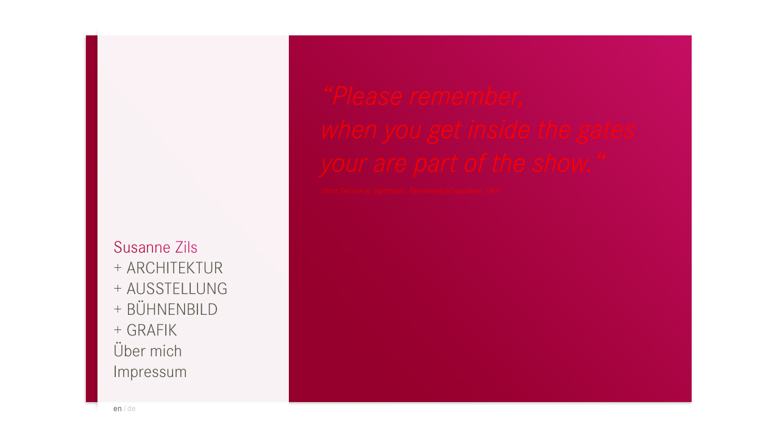

--- FILE ---
content_type: text/html
request_url: http://www.susannezils.de/
body_size: 1374
content:
<!DOCTYPE HTML PUBLIC "-//W3C//DTD HTML 4.01 Transitional//EN"
"http://www.w3.org/TR/html4/loose.dtd">
<html>
<head>
<meta http-equiv="Content-Type" content="text/html; charset=iso-8859-1">
<title>Susanne Zils</title>
<style type="text/css">
<!--

-->
</style>

<link href="style.css" rel="stylesheet" type="text/css">
<script src="Scripts/swfobject_modified.js" type="text/javascript"></script>

<link rel="icon" href="de/bilder/but_download.png" type="image/png">

<script type="text/javascript">
function MM_swapImgRestore() { //v3.0
  var i,x,a=document.MM_sr; for(i=0;a&&i<a.length&&(x=a[i])&&x.oSrc;i++) x.src=x.oSrc;
}
function MM_preloadImages() { //v3.0
  var d=document; if(d.images){ if(!d.MM_p) d.MM_p=new Array();
    var i,j=d.MM_p.length,a=MM_preloadImages.arguments; for(i=0; i<a.length; i++)
    if (a[i].indexOf("#")!=0){ d.MM_p[j]=new Image; d.MM_p[j++].src=a[i];}}
}

function MM_findObj(n, d) { //v4.01
  var p,i,x;  if(!d) d=document; if((p=n.indexOf("?"))>0&&parent.frames.length) {
    d=parent.frames[n.substring(p+1)].document; n=n.substring(0,p);}
  if(!(x=d[n])&&d.all) x=d.all[n]; for (i=0;!x&&i<d.forms.length;i++) x=d.forms[i][n];
  for(i=0;!x&&d.layers&&i<d.layers.length;i++) x=MM_findObj(n,d.layers[i].document);
  if(!x && d.getElementById) x=d.getElementById(n); return x;
}

function MM_swapImage() { //v3.0
  var i,j=0,x,a=MM_swapImage.arguments; document.MM_sr=new Array; for(i=0;i<(a.length-2);i+=3)
   if ((x=MM_findObj(a[i]))!=null){document.MM_sr[j++]=x; if(!x.oSrc) x.oSrc=x.src; x.src=a[i+2];}
}
</script>

</head>

<body>


<div class="Stil1" id="mydiv" style="background-image:url(de/bilder/back_start.jpg)">
  
  <div id="links">
    <div id="linksoben">
    
    </div>  
 
 
    <div id="linksunten">
	 <div id="pane1">
     <br>
     <img src="de/bilder/but_SusanneZils_pink.png" name="Button Home" width="250" height="34" border="0"></a>
     <br>
     <a href="de/architektur.html" onMouseOut="MM_swapImgRestore()" onMouseOver="MM_swapImage('Button Architektur','','de/bilder/but_architektur_h.png',1)"><img src="de/bilder/but_architektur.png" name="Button Architektur" width="250" height="34" border="0"></a>
     <br>
     <a href="de/ausstellung.html" onMouseOut="MM_swapImgRestore()" onMouseOver="MM_swapImage('Button Ausstellung','','de/bilder/but_ausstellung_h.png',1)"><img src="de/bilder/but_ausstellung.png" name="Button Ausstellung" width="250" height="34" border="0"></a>
     <br>
     <a href="de/buehnenbild.html" onMouseOut="MM_swapImgRestore()" onMouseOver="MM_swapImage('Button Buehnenbild','','de/bilder/but_buehnenbild_h.png',1)"><img src="de/bilder/but_buehnenbild.png" name="Button Buehnenbild" width="250" height="34" border="0"></a>
     <br>
     <a href="de/grafik.html" onMouseOut="MM_swapImgRestore()" onMouseOver="MM_swapImage('Button Grafik','','de/bilder/but_grafik_h.png',1)"><img src="de/bilder/but_grafik.png" name="Button Grafik" width="250" height="34" border="0"></a>
     <br>
     <a href="de/uebermich.html" onMouseOut="MM_swapImgRestore()" onMouseOver="MM_swapImage('Button Ueber','','de/bilder/but_uebermich_h.png',1)"><img src="de/bilder/but_uebermich.png" name="Button Ueber" width="250" height="34" border="0"></a>
     <br>
     <a href="de/impressum.html" onMouseOut="MM_swapImgRestore()" onMouseOver="MM_swapImage('Button Impressum','','de/bilder/but_impressum_h.png',1)"><img src="de/bilder/but_impressum.png" name="Button Impressum" width="250" height="34" border="0"></a> 
     </div>
   </div>
 
   <div id="linksganzunten">
     <div id="pane1" class="umschalter">
     <a href="en/homeen.html" title="" class="linkbutton2">en</a> / de</a>     
     </div>
   </div>
    

  </div>
  
  <div id="rechts">
  </div>

</div>

   
</body>
</html>


--- FILE ---
content_type: text/css
request_url: http://www.susannezils.de/style.css
body_size: 3610
content:
#mydiv {
position: absolute;
top: 50%;
left: 50%;
width: 1020px;
height: 660px;
margin-top: -330px; /*set to a negative number 1/2 of your height*/
margin-left: -510px; /*set to a negative number 1/2 of your width*/
background-color: #ffffff;
	}

#links {
padding-left: 56px;
padding-top: 60px;
width: 270px;
height: 600px;
float:left;
font-family:Arial, Helvetica, sans-serif;

	}
	
#linksoben {
width: 270px;
height: 280px;
	}
	
#linksunten {
width: 270px;
height: 290px;
	}
	
#ganzlinksunten {
width: 270px;
height: 20px;
	}
		
#linksoben a {
	color: #383838;
	text-decoration:none;
	}	
#linksoben a:hover {
	color: #999999;
	text-decoration:none;
	}


#linksunten a {
	color: #666;
	font-size: 20px;
	text-decoration:none;
	}	
#linksunten a:hover {
	color:  #666;
	text-decoration:none;
	}
	
		
#linksganzunten a {
	font-family: Arial, Helvetica, sans-serif;
	color: #666;
	font-size: 12px;
	line-height: 20px;
	text-decoration:none;
	}	

#linksganzunten a:hover {
	color: #999999;
	text-decoration:none;
	}
	
#rechts {
	padding-top: 60px;
	padding-right: 100px;
	width: 520px;
	height: 600px;
	float:right;
	font-family:Arial, Helvetica, sans-serif;
	font-size:12px;
	color:#666;
	line-height: 18px;
	}
		
#rechts a {
font-size:12px;
color: #790a39;
text-decoration:none;
	}
	
#rechts a:hover {
font-size:12px;
color: #666;
text-decoration:none;
	}

#mydiv {
background:url(bilder/back_architektur.jpg);
}	
	
	

	
/* Stylesheet for my demo pages for jScrollPane - these styles aren't necessary for using jScrollPane and aren't specific to any particular example */


a.jScrollArrowUp {
	background: url(../images/basic_arrow_up.gif) repeat-x 0 0;
}
a.jScrollArrowUp:hover {
	background-position: 0 -15px;
}
a.jScrollArrowDown {
	background: url(../images/basic_arrow_down.gif) repeat-x 0 0;
}
a.jScrollArrowDown:hover {
	background-position: 0 -15px;
}
a.jScrollActiveArrowButton, a.jScrollActiveArrowButton:hover {
	background-position: 0 -30px;
}


.orange-bar .jScrollPaneTrack {
	background: #f60;
}
.orange-bar .jScrollPaneDrag {
	background: #666 url(../images/drag_grab.gif) no-repeat 50% 50%;
}
.orange-bar .scroll-pane {
	background: #ccc;
}
			
.holder {
	float: left;
	margin: 10px;
}

.scroll-pane {
	width: 270px;
	height: 280px;
	overflow: auto;
	float: left;
}
.scroll-pane_content {
	width: 570px;
    height: 600px;
	overflow: auto;
	float: left;
}

.scroll-pane_content h1{
	font-family: Arial, Helvetica, sans-serif;
	font-size: 10px;
	font-style:normal;
	color:#CCC;
	}
	
.scroll-pane_content2 {
	width: 570px;
	height: 600px;
	overflow: auto;
	float: left;
	color:#61082e;
}

.scroll-pane_content2 h1{
	font-family: Arial, Helvetica, sans-serif;
	font-size: 10px;
	font-style:normal;
	line-height: 14px;
	color:#ff0000;
	}
	
.linkbutton{
	font-family: Arial, Helvetica, sans-serif;
	font-size: 12px;
    line-height: 20px;
	}
	
.linkbutton2{
	font-family: Arial, Helvetica, sans-serif;
	font-style:normal;
	}

.linkbuttonaktiv{
	font-family: Arial, Helvetica, sans-serif;
	font-style:normal;
	color: #666666
	
	}
		
.umschalter{
	font-family: Arial, Helvetica, sans-serif;
	font-size: 12px;
	line-height: 12px;
	color:#CCCCCC;
	}
	
.wide {
	width: 400px;
}

.super-wide {
	width: 700px;
}

.tall {
	height: 510px;
}

#pane1 {
}

.scroll-pane2 {
	width: 270px;
	height: 250px;
	overflow: auto;
	float: left;
	font-size: 20px;
	line-height: 40px;
	font-weight: bold;
}

#pane2 {
	height: 200px;
	font-size: 24px;
	font-style:normal;
	color:#CCC;
}
	

	
#pane3 {
	height: 190px;
}
#pane4 {
	height: 190px;
}

.startlinkfarbe {
	color: #009999;
}

.startlinkfarbe:hover {
	color: #000;
}
